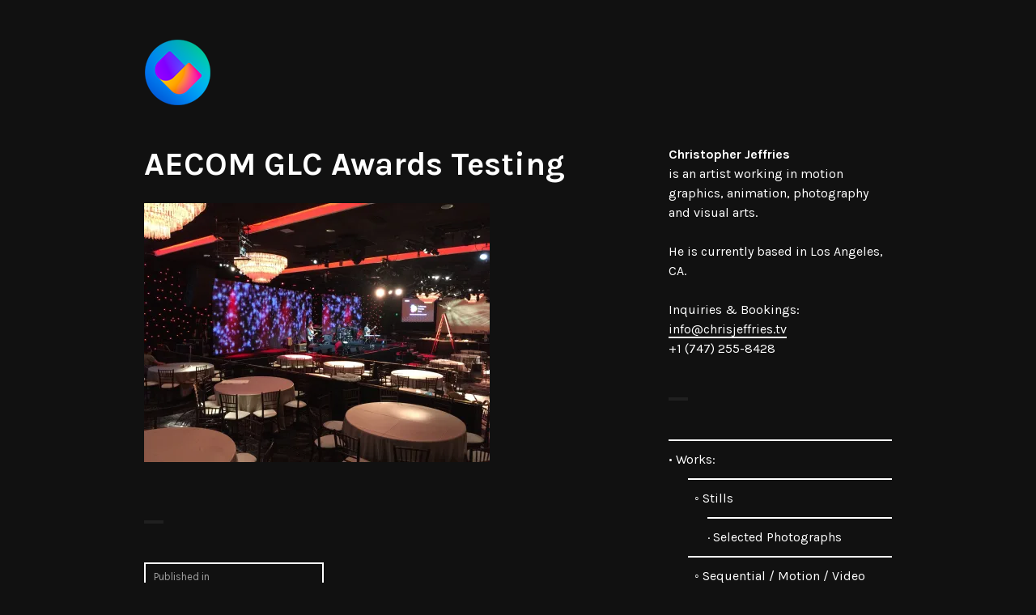

--- FILE ---
content_type: text/html; charset=UTF-8
request_url: https://chrisjeffries.tv/aecom-glc-awards-testing/
body_size: 8214
content:
<!DOCTYPE html>
<html lang="en-US">
<head>
<meta charset="UTF-8">
<meta name="viewport" content="width=device-width, initial-scale=1">
<link rel="profile" href="http://gmpg.org/xfn/11">
<link rel="pingback" href="https://chrisjeffries.tv/xmlrpc.php">

<title>AECOM GLC Awards Testing &#8211; Chris Jeffries</title>
<meta name='robots' content='max-image-preview:large' />
	<style>img:is([sizes="auto" i], [sizes^="auto," i]) { contain-intrinsic-size: 3000px 1500px }</style>
	<link rel='dns-prefetch' href='//stats.wp.com' />
<link rel='dns-prefetch' href='//fonts.googleapis.com' />
<link rel='dns-prefetch' href='//v0.wordpress.com' />
<link rel='preconnect' href='//i0.wp.com' />
<link rel="alternate" type="application/rss+xml" title="Chris Jeffries &raquo; Feed" href="https://chrisjeffries.tv/feed/" />
<link rel="alternate" type="application/rss+xml" title="Chris Jeffries &raquo; Comments Feed" href="https://chrisjeffries.tv/comments/feed/" />
<script type="text/javascript">
/* <![CDATA[ */
window._wpemojiSettings = {"baseUrl":"https:\/\/s.w.org\/images\/core\/emoji\/15.0.3\/72x72\/","ext":".png","svgUrl":"https:\/\/s.w.org\/images\/core\/emoji\/15.0.3\/svg\/","svgExt":".svg","source":{"concatemoji":"https:\/\/chrisjeffries.tv\/wp-includes\/js\/wp-emoji-release.min.js?ver=6.7.2"}};
/*! This file is auto-generated */
!function(i,n){var o,s,e;function c(e){try{var t={supportTests:e,timestamp:(new Date).valueOf()};sessionStorage.setItem(o,JSON.stringify(t))}catch(e){}}function p(e,t,n){e.clearRect(0,0,e.canvas.width,e.canvas.height),e.fillText(t,0,0);var t=new Uint32Array(e.getImageData(0,0,e.canvas.width,e.canvas.height).data),r=(e.clearRect(0,0,e.canvas.width,e.canvas.height),e.fillText(n,0,0),new Uint32Array(e.getImageData(0,0,e.canvas.width,e.canvas.height).data));return t.every(function(e,t){return e===r[t]})}function u(e,t,n){switch(t){case"flag":return n(e,"\ud83c\udff3\ufe0f\u200d\u26a7\ufe0f","\ud83c\udff3\ufe0f\u200b\u26a7\ufe0f")?!1:!n(e,"\ud83c\uddfa\ud83c\uddf3","\ud83c\uddfa\u200b\ud83c\uddf3")&&!n(e,"\ud83c\udff4\udb40\udc67\udb40\udc62\udb40\udc65\udb40\udc6e\udb40\udc67\udb40\udc7f","\ud83c\udff4\u200b\udb40\udc67\u200b\udb40\udc62\u200b\udb40\udc65\u200b\udb40\udc6e\u200b\udb40\udc67\u200b\udb40\udc7f");case"emoji":return!n(e,"\ud83d\udc26\u200d\u2b1b","\ud83d\udc26\u200b\u2b1b")}return!1}function f(e,t,n){var r="undefined"!=typeof WorkerGlobalScope&&self instanceof WorkerGlobalScope?new OffscreenCanvas(300,150):i.createElement("canvas"),a=r.getContext("2d",{willReadFrequently:!0}),o=(a.textBaseline="top",a.font="600 32px Arial",{});return e.forEach(function(e){o[e]=t(a,e,n)}),o}function t(e){var t=i.createElement("script");t.src=e,t.defer=!0,i.head.appendChild(t)}"undefined"!=typeof Promise&&(o="wpEmojiSettingsSupports",s=["flag","emoji"],n.supports={everything:!0,everythingExceptFlag:!0},e=new Promise(function(e){i.addEventListener("DOMContentLoaded",e,{once:!0})}),new Promise(function(t){var n=function(){try{var e=JSON.parse(sessionStorage.getItem(o));if("object"==typeof e&&"number"==typeof e.timestamp&&(new Date).valueOf()<e.timestamp+604800&&"object"==typeof e.supportTests)return e.supportTests}catch(e){}return null}();if(!n){if("undefined"!=typeof Worker&&"undefined"!=typeof OffscreenCanvas&&"undefined"!=typeof URL&&URL.createObjectURL&&"undefined"!=typeof Blob)try{var e="postMessage("+f.toString()+"("+[JSON.stringify(s),u.toString(),p.toString()].join(",")+"));",r=new Blob([e],{type:"text/javascript"}),a=new Worker(URL.createObjectURL(r),{name:"wpTestEmojiSupports"});return void(a.onmessage=function(e){c(n=e.data),a.terminate(),t(n)})}catch(e){}c(n=f(s,u,p))}t(n)}).then(function(e){for(var t in e)n.supports[t]=e[t],n.supports.everything=n.supports.everything&&n.supports[t],"flag"!==t&&(n.supports.everythingExceptFlag=n.supports.everythingExceptFlag&&n.supports[t]);n.supports.everythingExceptFlag=n.supports.everythingExceptFlag&&!n.supports.flag,n.DOMReady=!1,n.readyCallback=function(){n.DOMReady=!0}}).then(function(){return e}).then(function(){var e;n.supports.everything||(n.readyCallback(),(e=n.source||{}).concatemoji?t(e.concatemoji):e.wpemoji&&e.twemoji&&(t(e.twemoji),t(e.wpemoji)))}))}((window,document),window._wpemojiSettings);
/* ]]> */
</script>
<style id='wp-emoji-styles-inline-css' type='text/css'>

	img.wp-smiley, img.emoji {
		display: inline !important;
		border: none !important;
		box-shadow: none !important;
		height: 1em !important;
		width: 1em !important;
		margin: 0 0.07em !important;
		vertical-align: -0.1em !important;
		background: none !important;
		padding: 0 !important;
	}
</style>
<link rel='stylesheet' id='wp-block-library-css' href='https://chrisjeffries.tv/wp-includes/css/dist/block-library/style.min.css?ver=6.7.2' type='text/css' media='all' />
<link rel='stylesheet' id='mediaelement-css' href='https://chrisjeffries.tv/wp-includes/js/mediaelement/mediaelementplayer-legacy.min.css?ver=4.2.17' type='text/css' media='all' />
<link rel='stylesheet' id='wp-mediaelement-css' href='https://chrisjeffries.tv/wp-includes/js/mediaelement/wp-mediaelement.min.css?ver=6.7.2' type='text/css' media='all' />
<style id='jetpack-sharing-buttons-style-inline-css' type='text/css'>
.jetpack-sharing-buttons__services-list{display:flex;flex-direction:row;flex-wrap:wrap;gap:0;list-style-type:none;margin:5px;padding:0}.jetpack-sharing-buttons__services-list.has-small-icon-size{font-size:12px}.jetpack-sharing-buttons__services-list.has-normal-icon-size{font-size:16px}.jetpack-sharing-buttons__services-list.has-large-icon-size{font-size:24px}.jetpack-sharing-buttons__services-list.has-huge-icon-size{font-size:36px}@media print{.jetpack-sharing-buttons__services-list{display:none!important}}.editor-styles-wrapper .wp-block-jetpack-sharing-buttons{gap:0;padding-inline-start:0}ul.jetpack-sharing-buttons__services-list.has-background{padding:1.25em 2.375em}
</style>
<style id='classic-theme-styles-inline-css' type='text/css'>
/*! This file is auto-generated */
.wp-block-button__link{color:#fff;background-color:#32373c;border-radius:9999px;box-shadow:none;text-decoration:none;padding:calc(.667em + 2px) calc(1.333em + 2px);font-size:1.125em}.wp-block-file__button{background:#32373c;color:#fff;text-decoration:none}
</style>
<style id='global-styles-inline-css' type='text/css'>
:root{--wp--preset--aspect-ratio--square: 1;--wp--preset--aspect-ratio--4-3: 4/3;--wp--preset--aspect-ratio--3-4: 3/4;--wp--preset--aspect-ratio--3-2: 3/2;--wp--preset--aspect-ratio--2-3: 2/3;--wp--preset--aspect-ratio--16-9: 16/9;--wp--preset--aspect-ratio--9-16: 9/16;--wp--preset--color--black: #000000;--wp--preset--color--cyan-bluish-gray: #abb8c3;--wp--preset--color--white: #ffffff;--wp--preset--color--pale-pink: #f78da7;--wp--preset--color--vivid-red: #cf2e2e;--wp--preset--color--luminous-vivid-orange: #ff6900;--wp--preset--color--luminous-vivid-amber: #fcb900;--wp--preset--color--light-green-cyan: #7bdcb5;--wp--preset--color--vivid-green-cyan: #00d084;--wp--preset--color--pale-cyan-blue: #8ed1fc;--wp--preset--color--vivid-cyan-blue: #0693e3;--wp--preset--color--vivid-purple: #9b51e0;--wp--preset--gradient--vivid-cyan-blue-to-vivid-purple: linear-gradient(135deg,rgba(6,147,227,1) 0%,rgb(155,81,224) 100%);--wp--preset--gradient--light-green-cyan-to-vivid-green-cyan: linear-gradient(135deg,rgb(122,220,180) 0%,rgb(0,208,130) 100%);--wp--preset--gradient--luminous-vivid-amber-to-luminous-vivid-orange: linear-gradient(135deg,rgba(252,185,0,1) 0%,rgba(255,105,0,1) 100%);--wp--preset--gradient--luminous-vivid-orange-to-vivid-red: linear-gradient(135deg,rgba(255,105,0,1) 0%,rgb(207,46,46) 100%);--wp--preset--gradient--very-light-gray-to-cyan-bluish-gray: linear-gradient(135deg,rgb(238,238,238) 0%,rgb(169,184,195) 100%);--wp--preset--gradient--cool-to-warm-spectrum: linear-gradient(135deg,rgb(74,234,220) 0%,rgb(151,120,209) 20%,rgb(207,42,186) 40%,rgb(238,44,130) 60%,rgb(251,105,98) 80%,rgb(254,248,76) 100%);--wp--preset--gradient--blush-light-purple: linear-gradient(135deg,rgb(255,206,236) 0%,rgb(152,150,240) 100%);--wp--preset--gradient--blush-bordeaux: linear-gradient(135deg,rgb(254,205,165) 0%,rgb(254,45,45) 50%,rgb(107,0,62) 100%);--wp--preset--gradient--luminous-dusk: linear-gradient(135deg,rgb(255,203,112) 0%,rgb(199,81,192) 50%,rgb(65,88,208) 100%);--wp--preset--gradient--pale-ocean: linear-gradient(135deg,rgb(255,245,203) 0%,rgb(182,227,212) 50%,rgb(51,167,181) 100%);--wp--preset--gradient--electric-grass: linear-gradient(135deg,rgb(202,248,128) 0%,rgb(113,206,126) 100%);--wp--preset--gradient--midnight: linear-gradient(135deg,rgb(2,3,129) 0%,rgb(40,116,252) 100%);--wp--preset--font-size--small: 13px;--wp--preset--font-size--medium: 20px;--wp--preset--font-size--large: 36px;--wp--preset--font-size--x-large: 42px;--wp--preset--spacing--20: 0.44rem;--wp--preset--spacing--30: 0.67rem;--wp--preset--spacing--40: 1rem;--wp--preset--spacing--50: 1.5rem;--wp--preset--spacing--60: 2.25rem;--wp--preset--spacing--70: 3.38rem;--wp--preset--spacing--80: 5.06rem;--wp--preset--shadow--natural: 6px 6px 9px rgba(0, 0, 0, 0.2);--wp--preset--shadow--deep: 12px 12px 50px rgba(0, 0, 0, 0.4);--wp--preset--shadow--sharp: 6px 6px 0px rgba(0, 0, 0, 0.2);--wp--preset--shadow--outlined: 6px 6px 0px -3px rgba(255, 255, 255, 1), 6px 6px rgba(0, 0, 0, 1);--wp--preset--shadow--crisp: 6px 6px 0px rgba(0, 0, 0, 1);}:where(.is-layout-flex){gap: 0.5em;}:where(.is-layout-grid){gap: 0.5em;}body .is-layout-flex{display: flex;}.is-layout-flex{flex-wrap: wrap;align-items: center;}.is-layout-flex > :is(*, div){margin: 0;}body .is-layout-grid{display: grid;}.is-layout-grid > :is(*, div){margin: 0;}:where(.wp-block-columns.is-layout-flex){gap: 2em;}:where(.wp-block-columns.is-layout-grid){gap: 2em;}:where(.wp-block-post-template.is-layout-flex){gap: 1.25em;}:where(.wp-block-post-template.is-layout-grid){gap: 1.25em;}.has-black-color{color: var(--wp--preset--color--black) !important;}.has-cyan-bluish-gray-color{color: var(--wp--preset--color--cyan-bluish-gray) !important;}.has-white-color{color: var(--wp--preset--color--white) !important;}.has-pale-pink-color{color: var(--wp--preset--color--pale-pink) !important;}.has-vivid-red-color{color: var(--wp--preset--color--vivid-red) !important;}.has-luminous-vivid-orange-color{color: var(--wp--preset--color--luminous-vivid-orange) !important;}.has-luminous-vivid-amber-color{color: var(--wp--preset--color--luminous-vivid-amber) !important;}.has-light-green-cyan-color{color: var(--wp--preset--color--light-green-cyan) !important;}.has-vivid-green-cyan-color{color: var(--wp--preset--color--vivid-green-cyan) !important;}.has-pale-cyan-blue-color{color: var(--wp--preset--color--pale-cyan-blue) !important;}.has-vivid-cyan-blue-color{color: var(--wp--preset--color--vivid-cyan-blue) !important;}.has-vivid-purple-color{color: var(--wp--preset--color--vivid-purple) !important;}.has-black-background-color{background-color: var(--wp--preset--color--black) !important;}.has-cyan-bluish-gray-background-color{background-color: var(--wp--preset--color--cyan-bluish-gray) !important;}.has-white-background-color{background-color: var(--wp--preset--color--white) !important;}.has-pale-pink-background-color{background-color: var(--wp--preset--color--pale-pink) !important;}.has-vivid-red-background-color{background-color: var(--wp--preset--color--vivid-red) !important;}.has-luminous-vivid-orange-background-color{background-color: var(--wp--preset--color--luminous-vivid-orange) !important;}.has-luminous-vivid-amber-background-color{background-color: var(--wp--preset--color--luminous-vivid-amber) !important;}.has-light-green-cyan-background-color{background-color: var(--wp--preset--color--light-green-cyan) !important;}.has-vivid-green-cyan-background-color{background-color: var(--wp--preset--color--vivid-green-cyan) !important;}.has-pale-cyan-blue-background-color{background-color: var(--wp--preset--color--pale-cyan-blue) !important;}.has-vivid-cyan-blue-background-color{background-color: var(--wp--preset--color--vivid-cyan-blue) !important;}.has-vivid-purple-background-color{background-color: var(--wp--preset--color--vivid-purple) !important;}.has-black-border-color{border-color: var(--wp--preset--color--black) !important;}.has-cyan-bluish-gray-border-color{border-color: var(--wp--preset--color--cyan-bluish-gray) !important;}.has-white-border-color{border-color: var(--wp--preset--color--white) !important;}.has-pale-pink-border-color{border-color: var(--wp--preset--color--pale-pink) !important;}.has-vivid-red-border-color{border-color: var(--wp--preset--color--vivid-red) !important;}.has-luminous-vivid-orange-border-color{border-color: var(--wp--preset--color--luminous-vivid-orange) !important;}.has-luminous-vivid-amber-border-color{border-color: var(--wp--preset--color--luminous-vivid-amber) !important;}.has-light-green-cyan-border-color{border-color: var(--wp--preset--color--light-green-cyan) !important;}.has-vivid-green-cyan-border-color{border-color: var(--wp--preset--color--vivid-green-cyan) !important;}.has-pale-cyan-blue-border-color{border-color: var(--wp--preset--color--pale-cyan-blue) !important;}.has-vivid-cyan-blue-border-color{border-color: var(--wp--preset--color--vivid-cyan-blue) !important;}.has-vivid-purple-border-color{border-color: var(--wp--preset--color--vivid-purple) !important;}.has-vivid-cyan-blue-to-vivid-purple-gradient-background{background: var(--wp--preset--gradient--vivid-cyan-blue-to-vivid-purple) !important;}.has-light-green-cyan-to-vivid-green-cyan-gradient-background{background: var(--wp--preset--gradient--light-green-cyan-to-vivid-green-cyan) !important;}.has-luminous-vivid-amber-to-luminous-vivid-orange-gradient-background{background: var(--wp--preset--gradient--luminous-vivid-amber-to-luminous-vivid-orange) !important;}.has-luminous-vivid-orange-to-vivid-red-gradient-background{background: var(--wp--preset--gradient--luminous-vivid-orange-to-vivid-red) !important;}.has-very-light-gray-to-cyan-bluish-gray-gradient-background{background: var(--wp--preset--gradient--very-light-gray-to-cyan-bluish-gray) !important;}.has-cool-to-warm-spectrum-gradient-background{background: var(--wp--preset--gradient--cool-to-warm-spectrum) !important;}.has-blush-light-purple-gradient-background{background: var(--wp--preset--gradient--blush-light-purple) !important;}.has-blush-bordeaux-gradient-background{background: var(--wp--preset--gradient--blush-bordeaux) !important;}.has-luminous-dusk-gradient-background{background: var(--wp--preset--gradient--luminous-dusk) !important;}.has-pale-ocean-gradient-background{background: var(--wp--preset--gradient--pale-ocean) !important;}.has-electric-grass-gradient-background{background: var(--wp--preset--gradient--electric-grass) !important;}.has-midnight-gradient-background{background: var(--wp--preset--gradient--midnight) !important;}.has-small-font-size{font-size: var(--wp--preset--font-size--small) !important;}.has-medium-font-size{font-size: var(--wp--preset--font-size--medium) !important;}.has-large-font-size{font-size: var(--wp--preset--font-size--large) !important;}.has-x-large-font-size{font-size: var(--wp--preset--font-size--x-large) !important;}
:where(.wp-block-post-template.is-layout-flex){gap: 1.25em;}:where(.wp-block-post-template.is-layout-grid){gap: 1.25em;}
:where(.wp-block-columns.is-layout-flex){gap: 2em;}:where(.wp-block-columns.is-layout-grid){gap: 2em;}
:root :where(.wp-block-pullquote){font-size: 1.5em;line-height: 1.6;}
</style>
<link rel='stylesheet' id='orvis-fonts-css' href='https://fonts.googleapis.com/css?family=Karla%3A400%2C700%2C400italic%2C700italic&#038;subset=latin%2Clatin-ext' type='text/css' media='all' />
<link rel='stylesheet' id='orvis-style-css' href='https://chrisjeffries.tv/wp-content/themes/orvis/style.css?ver=6.7.2' type='text/css' media='all' />
<script type="text/javascript" src="https://chrisjeffries.tv/wp-includes/js/jquery/jquery.min.js?ver=3.7.1" id="jquery-core-js"></script>
<script type="text/javascript" src="https://chrisjeffries.tv/wp-includes/js/jquery/jquery-migrate.min.js?ver=3.4.1" id="jquery-migrate-js"></script>
<link rel="https://api.w.org/" href="https://chrisjeffries.tv/wp-json/" /><link rel="alternate" title="JSON" type="application/json" href="https://chrisjeffries.tv/wp-json/wp/v2/media/2111" /><link rel="EditURI" type="application/rsd+xml" title="RSD" href="https://chrisjeffries.tv/xmlrpc.php?rsd" />
<meta name="generator" content="WordPress 6.7.2" />
<link rel='shortlink' href='https://wp.me/a8CLZA-y3' />
<link rel="alternate" title="oEmbed (JSON)" type="application/json+oembed" href="https://chrisjeffries.tv/wp-json/oembed/1.0/embed?url=https%3A%2F%2Fchrisjeffries.tv%2Faecom-glc-awards-testing%2F" />
<link rel="alternate" title="oEmbed (XML)" type="text/xml+oembed" href="https://chrisjeffries.tv/wp-json/oembed/1.0/embed?url=https%3A%2F%2Fchrisjeffries.tv%2Faecom-glc-awards-testing%2F&#038;format=xml" />
<script>
  (function(i,s,o,g,r,a,m){i['GoogleAnalyticsObject']=r;i[r]=i[r]||function(){
  (i[r].q=i[r].q||[]).push(arguments)},i[r].l=1*new Date();a=s.createElement(o),
  m=s.getElementsByTagName(o)[0];a.async=1;a.src=g;m.parentNode.insertBefore(a,m)
  })(window,document,'script','//www.google-analytics.com/analytics.js','ga');

  ga('create', 'UA-56497138-1', 'auto');
  ga('send', 'pageview');

</script>	<style>img#wpstats{display:none}</style>
			<style type="text/css">
			.site-title,
		.site-description {
			position: absolute;
			clip: rect(1px, 1px, 1px, 1px);
		}
		</style>
	<style type="text/css" id="custom-background-css">
body.custom-background { background-color: #111111; }
</style>
	
<!-- Jetpack Open Graph Tags -->
<meta property="og:type" content="article" />
<meta property="og:title" content="AECOM GLC Awards Testing" />
<meta property="og:url" content="https://chrisjeffries.tv/aecom-glc-awards-testing/" />
<meta property="og:description" content="Visit the post for more." />
<meta property="article:published_time" content="2018-07-18T23:52:15+00:00" />
<meta property="article:modified_time" content="2018-07-18T23:52:18+00:00" />
<meta property="og:site_name" content="Chris Jeffries" />
<meta property="og:image" content="https://chrisjeffries.tv/wp-content/uploads/2018/07/AECOM-GLC-Awards-Testing_Slack-for-iOS-Upload.jpg" />
<meta property="og:image:alt" content="" />
<meta property="og:locale" content="en_US" />
<meta name="twitter:site" content="@caltd" />
<meta name="twitter:text:title" content="AECOM GLC Awards Testing" />
<meta name="twitter:image" content="https://i0.wp.com/chrisjeffries.tv/wp-content/uploads/2018/07/AECOM-GLC-Awards-Testing_Slack-for-iOS-Upload.jpg?fit=1200%2C900&#038;ssl=1&#038;w=640" />
<meta name="twitter:card" content="summary_large_image" />
<meta name="twitter:description" content="Visit the post for more." />

<!-- End Jetpack Open Graph Tags -->
<link rel="icon" href="https://i0.wp.com/chrisjeffries.tv/wp-content/uploads/2025/03/ultrachroma_eyeworkforme_flat-05_0825x0825-e1741734104324.gif?fit=32%2C32&#038;ssl=1" sizes="32x32" />
<link rel="icon" href="https://i0.wp.com/chrisjeffries.tv/wp-content/uploads/2025/03/ultrachroma_eyeworkforme_flat-05_0825x0825-e1741734104324.gif?fit=150%2C150&#038;ssl=1" sizes="192x192" />
<link rel="apple-touch-icon" href="https://i0.wp.com/chrisjeffries.tv/wp-content/uploads/2025/03/ultrachroma_eyeworkforme_flat-05_0825x0825-e1741734104324.gif?fit=150%2C150&#038;ssl=1" />
<meta name="msapplication-TileImage" content="https://i0.wp.com/chrisjeffries.tv/wp-content/uploads/2025/03/ultrachroma_eyeworkforme_flat-05_0825x0825-e1741734104324.gif?fit=150%2C150&#038;ssl=1" />
</head>

<body class="attachment attachment-template-default single single-attachment postid-2111 attachmentid-2111 attachment-jpeg custom-background wp-custom-logo">
<div id="page" class="hfeed site">
	<a class="skip-link screen-reader-text" href="#content">Skip to content</a>

	<header id="masthead" class="site-header" role="banner">
		<div class="site-header-wrapper">
			<div class="site-branding">
				<a href="https://chrisjeffries.tv/" class="custom-logo-link" rel="home"><img width="83" height="83" src="https://i0.wp.com/chrisjeffries.tv/wp-content/uploads/2025/03/ultrachroma_eyeworkforme_flat-05_0083x0083.png?fit=83%2C83&amp;ssl=1" class="custom-logo" alt="Chris Jeffries" decoding="async" data-attachment-id="4192" data-permalink="https://chrisjeffries.tv/ultrachroma_eyeworkforme_flat-05_0083x0083/" data-orig-file="https://i0.wp.com/chrisjeffries.tv/wp-content/uploads/2025/03/ultrachroma_eyeworkforme_flat-05_0083x0083.png?fit=83%2C83&amp;ssl=1" data-orig-size="83,83" data-comments-opened="0" data-image-meta="{&quot;aperture&quot;:&quot;0&quot;,&quot;credit&quot;:&quot;&quot;,&quot;camera&quot;:&quot;&quot;,&quot;caption&quot;:&quot;&quot;,&quot;created_timestamp&quot;:&quot;0&quot;,&quot;copyright&quot;:&quot;&quot;,&quot;focal_length&quot;:&quot;0&quot;,&quot;iso&quot;:&quot;0&quot;,&quot;shutter_speed&quot;:&quot;0&quot;,&quot;title&quot;:&quot;&quot;,&quot;orientation&quot;:&quot;0&quot;}" data-image-title="ultrachroma_eyeworkforme_flat-05_0083x0083" data-image-description="" data-image-caption="" data-medium-file="https://i0.wp.com/chrisjeffries.tv/wp-content/uploads/2025/03/ultrachroma_eyeworkforme_flat-05_0083x0083.png?fit=83%2C83&amp;ssl=1" data-large-file="https://i0.wp.com/chrisjeffries.tv/wp-content/uploads/2025/03/ultrachroma_eyeworkforme_flat-05_0083x0083.png?fit=83%2C83&amp;ssl=1" /></a>
									<p class="site-title"><a href="https://chrisjeffries.tv/" rel="home">Chris Jeffries</a></p>
								<p class="site-description">Let&#039;s collaborate!</p>
			</div><!-- .site-branding -->

							<button id="menu-toggle" class="menu-toggle">Menu</button>
				<div id="site-menu" class="site-menu">
					<nav id="site-navigation" class="main-navigation" role="navigation" aria-label="Primary Menu">
											</nav><!-- .main-navigation -->
				</div><!-- .site-menu -->
					</div><!-- .site-header-wrapper -->

			</header><!-- #masthead -->

	<div id="content" class="site-content">
	<div id="primary" class="content-area">
		<main id="main" class="site-main" role="main">

		
			
<article id="post-2111" class="post-2111 attachment type-attachment status-inherit hentry">
	<header class="entry-header">
		
		<h1 class="entry-title">AECOM GLC Awards Testing</h1>
			</header><!-- .entry-header -->

	<div class="entry-content">
		<p class="attachment"><a href="https://i0.wp.com/chrisjeffries.tv/wp-content/uploads/2018/07/AECOM-GLC-Awards-Testing_Slack-for-iOS-Upload.jpg?ssl=1"><img fetchpriority="high" decoding="async" width="427" height="320" src="https://i0.wp.com/chrisjeffries.tv/wp-content/uploads/2018/07/AECOM-GLC-Awards-Testing_Slack-for-iOS-Upload.jpg?fit=427%2C320&amp;ssl=1" class="attachment-medium size-medium" alt="" srcset="https://i0.wp.com/chrisjeffries.tv/wp-content/uploads/2018/07/AECOM-GLC-Awards-Testing_Slack-for-iOS-Upload.jpg?w=1632&amp;ssl=1 1632w, https://i0.wp.com/chrisjeffries.tv/wp-content/uploads/2018/07/AECOM-GLC-Awards-Testing_Slack-for-iOS-Upload.jpg?resize=427%2C320&amp;ssl=1 427w, https://i0.wp.com/chrisjeffries.tv/wp-content/uploads/2018/07/AECOM-GLC-Awards-Testing_Slack-for-iOS-Upload.jpg?resize=768%2C576&amp;ssl=1 768w, https://i0.wp.com/chrisjeffries.tv/wp-content/uploads/2018/07/AECOM-GLC-Awards-Testing_Slack-for-iOS-Upload.jpg?resize=708%2C531&amp;ssl=1 708w, https://i0.wp.com/chrisjeffries.tv/wp-content/uploads/2018/07/AECOM-GLC-Awards-Testing_Slack-for-iOS-Upload.jpg?resize=1000%2C750&amp;ssl=1 1000w" sizes="(max-width: 427px) 100vw, 427px" data-attachment-id="2111" data-permalink="https://chrisjeffries.tv/aecom-glc-awards-testing/" data-orig-file="https://i0.wp.com/chrisjeffries.tv/wp-content/uploads/2018/07/AECOM-GLC-Awards-Testing_Slack-for-iOS-Upload.jpg?fit=1632%2C1224&amp;ssl=1" data-orig-size="1632,1224" data-comments-opened="0" data-image-meta="{&quot;aperture&quot;:&quot;0&quot;,&quot;credit&quot;:&quot;Premote&quot;,&quot;camera&quot;:&quot;&quot;,&quot;caption&quot;:&quot;&quot;,&quot;created_timestamp&quot;:&quot;0&quot;,&quot;copyright&quot;:&quot;All rights reserved respective copyright holders.&quot;,&quot;focal_length&quot;:&quot;0&quot;,&quot;iso&quot;:&quot;0&quot;,&quot;shutter_speed&quot;:&quot;0&quot;,&quot;title&quot;:&quot;AECOM GLC Awards Testing&quot;,&quot;orientation&quot;:&quot;0&quot;}" data-image-title="AECOM GLC Awards Testing" data-image-description="" data-image-caption="" data-medium-file="https://i0.wp.com/chrisjeffries.tv/wp-content/uploads/2018/07/AECOM-GLC-Awards-Testing_Slack-for-iOS-Upload.jpg?fit=427%2C320&amp;ssl=1" data-large-file="https://i0.wp.com/chrisjeffries.tv/wp-content/uploads/2018/07/AECOM-GLC-Awards-Testing_Slack-for-iOS-Upload.jpg?fit=708%2C531&amp;ssl=1" /></a></p>
			</div><!-- .entry-content -->

	<footer class="entry-footer">
			</footer><!-- .entry-footer -->
</article><!-- #post-## -->
			
			
	<nav class="navigation post-navigation" aria-label="Posts">
		<h2 class="screen-reader-text">Post navigation</h2>
		<div class="nav-links"><div class="nav-previous"><a href="https://chrisjeffries.tv/aecom-glc-awards-testing/" rel="prev"><span class="meta-nav">Published in</span><span class="post-title">AECOM GLC Awards Testing</span></a></div></div>
	</nav>
		
		</main><!-- #main -->
	</div><!-- #primary -->


<div id="secondary" class="widget-area" role="complementary">
	<aside id="black-studio-tinymce-3" class="widget widget_black_studio_tinymce"><div class="textwidget"><p><strong>Christopher Jeffries<br />
</strong>is an artist working in motion graphics, animation, photography and visual arts.</p>
<p>He is currently based in Los Angeles, CA.</p>
<p>Inquiries &amp; Bookings:<br />
<a href="mailto:info@chrisjeffries.tv" target="_blank" rel="noopener">info@chrisjeffries.tv</a><br />
+1 (747) 255-8428</p>
</div></aside><aside id="nav_menu-3" class="widget widget_nav_menu"><div class="menu-menu_sidebar-container"><ul id="menu-menu_sidebar" class="menu"><li id="menu-item-4208" class="menu-item menu-item-type-post_type menu-item-object-page current_page_parent menu-item-has-children menu-item-4208"><a href="https://chrisjeffries.tv/accretion/">• Works:</a>
<ul class="sub-menu">
	<li id="menu-item-4183" class="menu-item menu-item-type-taxonomy menu-item-object-post_format menu-item-has-children menu-item-4183"><a href="https://chrisjeffries.tv/type/image/">&nbsp;&nbsp;◦ Stills</a>
	<ul class="sub-menu">
		<li id="menu-item-4184" class="menu-item menu-item-type-post_type menu-item-object-page menu-item-4184"><a href="https://chrisjeffries.tv/selected-photographs/">· Selected Photographs</a></li>
	</ul>
</li>
	<li id="menu-item-4194" class="menu-item menu-item-type-taxonomy menu-item-object-post_format menu-item-has-children menu-item-4194"><a href="https://chrisjeffries.tv/type/video/">&nbsp;&nbsp;◦ Sequential / Motion / Video</a>
	<ul class="sub-menu">
		<li id="menu-item-1573" class="menu-item menu-item-type-post_type menu-item-object-page menu-item-1573"><a href="https://chrisjeffries.tv/demo-showreel/">· Demo / Showreel (2012)</a></li>
	</ul>
</li>
</ul>
</li>
<li id="menu-item-1575" class="menu-item menu-item-type-post_type menu-item-object-page menu-item-1575"><a href="https://chrisjeffries.tv/about/">• Professional Summary</a></li>
<li id="menu-item-1576" class="menu-item menu-item-type-post_type menu-item-object-page menu-item-1576"><a href="https://chrisjeffries.tv/recommendations/">• Recommendations</a></li>
</ul></div></aside><aside id="block-7" class="widget widget_block">
<div class="wp-block-group is-vertical is-layout-flex wp-container-core-group-is-layout-1 wp-block-group-is-layout-flex">
<ul id="sub-accordion-section-sidebar-widgets-sidebar-1" class="wp-block-list">
<li></li>
</ul>
</div>
</aside></div><!-- #secondary -->
	</div><!-- #content -->

	<footer id="colophon" class="site-footer" role="contentinfo">
		<div class="site-footer-wrapper">
			
			<div class="site-info">
				<a href="https://wordpress.org/">Proudly powered by WordPress</a>
				<span class="sep"></span>
				Theme: Orvis by <a href="https://wordpress.com/themes/" rel="designer">Automattic</a>.			</div><!-- .site-info -->
		</div><!-- .site-footer-wrapper -->
	</footer><!-- #colophon -->
</div><!-- #page -->

<style id='core-block-supports-inline-css' type='text/css'>
.wp-container-core-group-is-layout-1{flex-direction:column;align-items:flex-start;}
</style>
<script type="text/javascript" id="jetpack-portfolio-theme-supports-js-after">
/* <![CDATA[ */
const jetpack_portfolio_theme_supports = false
/* ]]> */
</script>
<script type="text/javascript" src="https://chrisjeffries.tv/wp-content/themes/orvis/js/skip-link-focus-fix.js?ver=20151231" id="orvis-skip-link-focus-fix-js"></script>
<script type="text/javascript" id="orvis-script-js-extra">
/* <![CDATA[ */
var screenReaderText = {"expand":"expand child menu","collapse":"collapse child menu"};
/* ]]> */
</script>
<script type="text/javascript" src="https://chrisjeffries.tv/wp-content/themes/orvis/js/functions.js?ver=20151231" id="orvis-script-js"></script>
<script type="text/javascript" id="jetpack-stats-js-before">
/* <![CDATA[ */
_stq = window._stq || [];
_stq.push([ "view", JSON.parse("{\"v\":\"ext\",\"blog\":\"127451638\",\"post\":\"2111\",\"tz\":\"-8\",\"srv\":\"chrisjeffries.tv\",\"j\":\"1:14.9.1\"}") ]);
_stq.push([ "clickTrackerInit", "127451638", "2111" ]);
/* ]]> */
</script>
<script type="text/javascript" src="https://stats.wp.com/e-202603.js" id="jetpack-stats-js" defer="defer" data-wp-strategy="defer"></script>

</body>
</html>

--- FILE ---
content_type: text/plain
request_url: https://www.google-analytics.com/j/collect?v=1&_v=j102&a=612771349&t=pageview&_s=1&dl=https%3A%2F%2Fchrisjeffries.tv%2Faecom-glc-awards-testing%2F&ul=en-us%40posix&dt=AECOM%20GLC%20Awards%20Testing%20%E2%80%93%20Chris%20Jeffries&sr=1280x720&vp=1280x720&_u=IEBAAEABAAAAACAAI~&jid=1252558606&gjid=914288560&cid=1331628784.1768758413&tid=UA-56497138-1&_gid=1632259313.1768758413&_r=1&_slc=1&z=1160455841
body_size: -450
content:
2,cG-BN0XV6Q29C